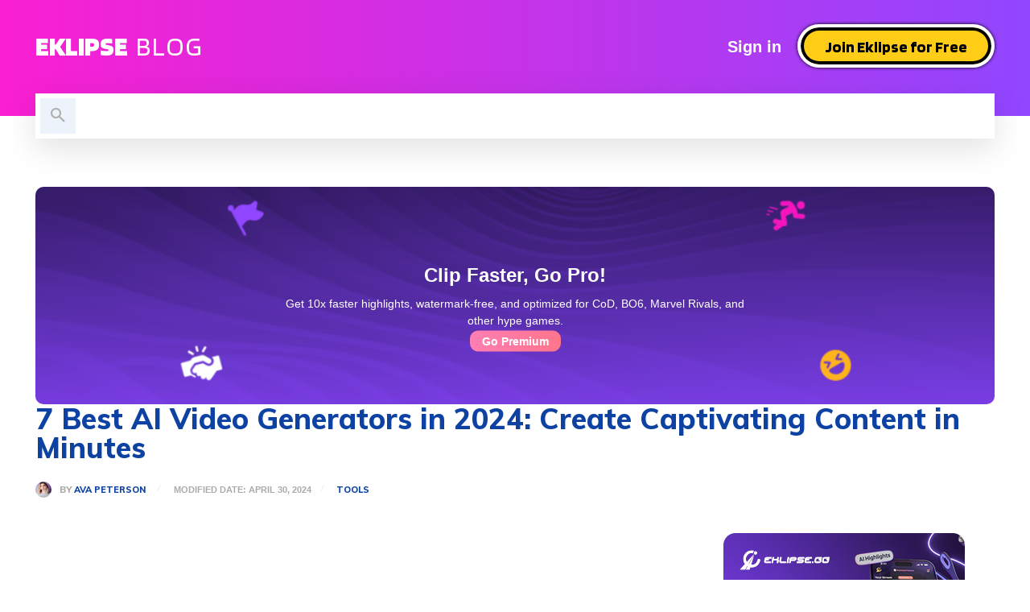

--- FILE ---
content_type: text/css
request_url: https://blog.eklipse.gg/wp-content/cache/min/1/wp-content/plugins/call-to-action-customizable-block/block/build/style-index.css?ver=1761958682
body_size: 246
content:
div#bgimageWrap{background-size:cover}.callToActionButton{border:1px solid #000;border-radius:27px;color:#000;cursor:pointer;display:inline-block;margin-top:20px;padding:9px 18px;text-decoration:none;text-transform:capitalize}.ctabuttontext:hover{background:#f3f4f591}.calltoactiondesc{display:block;margin-bottom:20px}